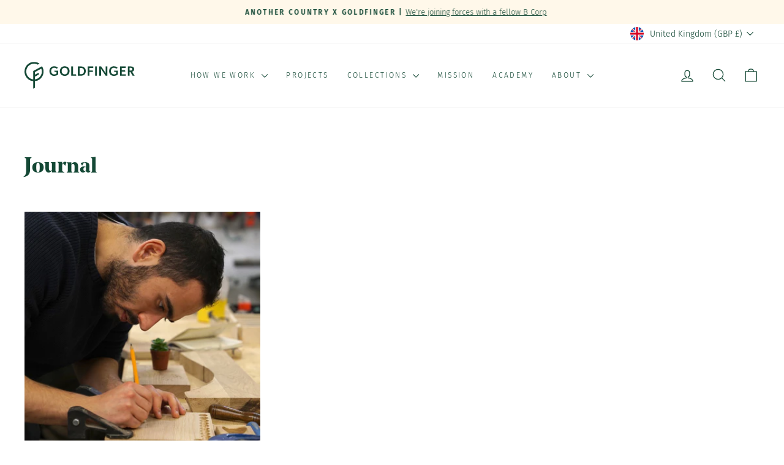

--- FILE ---
content_type: image/svg+xml
request_url: https://www.goldfinger.design/cdn/shop/files/Goldfinger-Logo.svg?v=1681382346&width=180
body_size: 1863
content:
<svg width="198" height="48" viewBox="0 0 198 48" fill="none" xmlns="http://www.w3.org/2000/svg">
<path fill-rule="evenodd" clip-rule="evenodd" d="M15.6651 16.0449L31.3549 7.73906C31.3755 7.72936 31.3988 7.72715 31.4209 7.73281C31.4429 7.73847 31.4622 7.75165 31.4755 7.77005C33.0706 10.2268 34.0041 13.0511 34.186 15.9713C34.3679 18.8914 33.7921 21.809 32.5141 24.4433C31.236 27.0776 29.2988 29.3399 26.8888 31.0124C24.4787 32.685 21.677 33.7115 18.7533 33.9933C18.7296 33.9961 18.7078 34.0076 18.692 34.0254C18.6762 34.0433 18.6676 34.0663 18.6677 34.0901V45.654C18.6678 45.6715 18.6631 45.6886 18.6542 45.7036C18.6453 45.7186 18.6325 45.7309 18.6172 45.7393L15.7001 47.2889C15.6853 47.297 15.6686 47.301 15.6517 47.3007C15.6348 47.3004 15.6183 47.2958 15.6038 47.2872C15.5893 47.2786 15.5772 47.2663 15.5689 47.2517C15.5606 47.237 15.5562 47.2205 15.5562 47.2037V34.1056C15.5563 34.0822 15.5476 34.0597 15.5317 34.0425C15.5158 34.0252 15.4941 34.0146 15.4707 34.0126C12.8688 33.7627 10.359 32.9225 8.13376 31.5563C5.90856 30.1902 4.02712 28.3344 2.63381 26.1315C1.24049 23.9286 0.372335 21.4371 0.0959402 18.848C-0.180454 16.259 0.142262 13.6413 1.03933 11.1959C1.9364 8.75036 3.38397 6.54205 5.27099 4.74036C7.15801 2.93867 9.43431 1.59148 11.9252 0.802173C14.4162 0.0128621 17.0555 -0.197599 19.6408 0.186938C22.2261 0.571475 24.6886 1.54079 26.8394 3.02051C26.8539 3.02908 26.8659 3.04127 26.8742 3.05588C26.8826 3.07048 26.887 3.08699 26.887 3.1038C26.887 3.1206 26.8826 3.13712 26.8742 3.15172C26.8659 3.16633 26.8539 3.17852 26.8394 3.18709L23.899 4.7367C23.8717 4.75197 23.8408 4.75999 23.8095 4.75999C23.7782 4.75999 23.7474 4.75197 23.7201 4.7367C21.9052 3.76825 19.8983 3.21037 17.8423 3.1028C15.7862 2.99522 13.7317 3.34061 11.825 4.11434C9.91827 4.88807 8.20634 6.07112 6.81114 7.57919C5.41594 9.08726 4.3718 10.8832 3.75312 12.8392C3.13444 14.7952 2.95644 16.8629 3.23179 18.8953C3.50715 20.9276 4.22909 22.8744 5.34617 24.597C6.46326 26.3197 7.94801 27.7757 9.69464 28.8615C11.4413 29.9472 13.4068 30.6359 15.4512 30.8785C15.4653 30.8796 15.4795 30.8778 15.4929 30.8733C15.5063 30.8687 15.5186 30.8615 15.5292 30.8521C15.5397 30.8427 15.5482 30.8313 15.5542 30.8185C15.5602 30.8058 15.5635 30.7919 15.564 30.7778V16.2193C15.5636 16.1839 15.5728 16.149 15.5906 16.1183C15.6084 16.0876 15.6341 16.0623 15.6651 16.0449ZM27.2025 26.6855C29.4414 24.3652 30.8102 21.3479 31.0788 18.1408C31.2434 16.0509 30.9336 13.951 30.1726 11.9966C30.1676 11.9839 30.1599 11.9723 30.1502 11.9628C30.1404 11.9532 30.1287 11.9458 30.1158 11.941C30.103 11.9363 30.0893 11.9343 30.0756 11.9352C30.0619 11.9361 30.0485 11.9398 30.0364 11.9462L18.7767 17.9083C18.7462 17.9254 18.7209 17.9501 18.7031 17.98C18.6854 18.01 18.6758 18.044 18.6755 18.0788V22.4913C18.6743 22.5017 18.6762 22.5122 18.6809 22.5216C18.6856 22.531 18.6929 22.5388 18.7019 22.5441C18.711 22.5494 18.7214 22.552 18.7319 22.5516C18.7424 22.5512 18.7525 22.5477 18.7611 22.5417L25.4742 18.9892C25.483 18.9846 25.4929 18.9823 25.5028 18.9825C25.5128 18.9827 25.5225 18.9855 25.5311 18.9906C25.5397 18.9956 25.5468 19.0028 25.5518 19.0113C25.5568 19.0199 25.5596 19.0296 25.5597 19.0396V22.3363C25.5604 22.3718 25.5508 22.4066 25.5322 22.4368C25.5136 22.467 25.4867 22.4913 25.4547 22.5068L18.7767 26.0438C18.7462 26.0608 18.7209 26.0856 18.7031 26.1155C18.6854 26.1454 18.6758 26.1795 18.6755 26.2142V30.7817C18.6755 30.7956 18.6783 30.8094 18.6839 30.8221C18.6895 30.8349 18.6976 30.8463 18.7078 30.8558C18.7181 30.8653 18.7302 30.8725 18.7433 30.8771C18.7565 30.8817 18.7705 30.8835 18.7844 30.8824C21.9911 30.4878 24.9636 29.0058 27.2025 26.6855Z" fill="#144835"/>
<path d="M57.4022 17.7766H53.9796L53.5945 15.3554H60.4515V21.9877L60.3854 22.0508C59.7206 22.6882 57.5784 24.7421 53.2872 24.7421C48.5733 24.7421 44.6839 21.7746 44.6839 16.2193C44.6839 10.9041 48.5733 7.69643 53.2406 7.69643C57.294 7.69643 59.2317 9.73768 59.9171 10.4597C59.9551 10.4997 59.9893 10.5357 60.0198 10.5671L59.8253 10.7375L57.4917 11.9695C56.9266 11.4284 56.2589 11.0048 55.5277 10.7235C54.7965 10.4421 54.0164 10.3086 53.2328 10.3308C50.203 10.3308 47.8966 12.4886 47.8966 16.196C47.8966 19.9035 50.2885 22.0613 53.3417 22.0613C56.3949 22.0613 57.4022 20.8138 57.4022 20.8138V17.7766Z" fill="#144835"/>
<path d="M87.1016 7.93664V21.8676H92.4807L92.8929 24.4554H83.9979V7.93664H87.1016Z" fill="#144835"/>
<path d="M122.973 17.7495H116.7V24.4554H113.573V7.93664H123.358V10.5438H116.7V15.1888H122.565L122.973 17.7495Z" fill="#144835"/>
<path d="M181.956 21.8676H174.648V17.1762H180.964L180.556 14.6154H174.648V10.5206H181.762V7.93664H171.525V24.4554H181.956V21.8676Z" fill="#144835"/>
<path d="M161.229 17.7766H164.668V20.8138C164.668 20.8138 163.656 22.0613 160.603 22.0613C157.55 22.0613 155.158 19.9035 155.158 16.196C155.158 12.4886 157.464 10.3308 160.494 10.3308C161.278 10.3086 162.058 10.4421 162.789 10.7235C163.52 11.0048 164.188 11.4284 164.753 11.9695L167.087 10.7375L167.277 10.5671C167.248 10.537 167.216 10.5027 167.18 10.4647C166.502 9.74721 164.565 7.69643 160.502 7.69643C155.835 7.69643 151.945 10.9041 151.945 16.2193C151.945 21.7746 155.835 24.7421 160.549 24.7421C164.851 24.7421 166.993 22.6773 167.649 22.0458L167.709 21.9877V15.3554H160.848L161.229 17.7766Z" fill="#144835"/>
<path fill-rule="evenodd" clip-rule="evenodd" d="M63.5319 16.2193C63.5319 10.9041 67.4251 7.69643 72.2091 7.69643C77.0164 7.69643 80.8863 10.9041 80.8863 16.2193C80.8863 21.5344 76.9969 24.7421 72.2091 24.7421C67.4212 24.7421 63.5319 21.5344 63.5319 16.2193ZM66.7639 16.1999C66.7639 19.7872 69.1559 22.0109 72.2091 22.0109C75.2856 22.0109 77.6542 19.8066 77.6542 16.1999C77.6542 12.5932 75.2739 10.3889 72.2091 10.3889C69.1442 10.3889 66.7639 12.6126 66.7639 16.1999Z" fill="#144835"/>
<path fill-rule="evenodd" clip-rule="evenodd" d="M101.154 7.93664C104.04 7.93664 106.179 8.85478 107.451 10.017C108.75 11.1443 110.096 13.0077 110.096 16.1689C110.096 19.3301 108.723 21.2671 107.451 22.3945C106.179 23.5218 104.04 24.4554 101.154 24.4554H95.8254V7.93664H101.154ZM101.271 21.8211C103.075 21.8211 104.382 21.2206 105.214 20.4768V20.4575C106.008 19.6904 106.871 18.4003 106.871 16.196C106.871 13.9917 105.988 12.6591 105.211 11.8843C104.111 10.9645 102.706 10.4865 101.271 10.5438H98.9642V21.8211H101.271Z" fill="#144835"/>
<path d="M129.959 7.93664H126.836V24.4554H129.959V7.93664Z" fill="#144835"/>
<path d="M145.843 7.93662H148.892L148.896 24.4361H145.75L137.337 12.2484C137.337 12.2484 137.384 14.3559 137.384 16.32V24.4554H134.33V7.93275H137.644L145.89 19.9732C145.89 19.9732 145.843 18.0323 145.843 16.0721V7.93662Z" fill="#144835"/>
<path fill-rule="evenodd" clip-rule="evenodd" d="M197.813 24.4554L193.34 17.366C195.363 16.7461 196.922 15.5956 196.922 12.7482C196.93 12.0454 196.774 11.3504 196.465 10.7183C196.157 10.0862 195.705 9.53437 195.145 9.10658C194.11 8.33177 192.718 7.94437 190.964 7.94437H185.628V24.4554H188.739V17.7495H190.229L194.149 24.4554H197.813ZM192.757 14.7704C192.158 15.2236 191.388 15.2973 190.377 15.2973H188.743V10.3773H190.377C191.388 10.3773 192.158 10.447 192.757 10.9041C193.055 11.1325 193.296 11.4258 193.462 11.7617C193.628 12.0975 193.714 12.4668 193.714 12.8411C193.714 13.2154 193.628 13.5847 193.462 13.9206C193.296 14.2564 193.055 14.5498 192.757 14.7781V14.7704Z" fill="#144835"/>
</svg>


--- FILE ---
content_type: image/svg+xml
request_url: https://www.goldfinger.design/cdn/shop/files/Goldfinger-Logo.svg?v=1681382346&width=140
body_size: 1725
content:
<svg width="198" height="48" viewBox="0 0 198 48" fill="none" xmlns="http://www.w3.org/2000/svg">
<path fill-rule="evenodd" clip-rule="evenodd" d="M15.6651 16.0449L31.3549 7.73906C31.3755 7.72936 31.3988 7.72715 31.4209 7.73281C31.4429 7.73847 31.4622 7.75165 31.4755 7.77005C33.0706 10.2268 34.0041 13.0511 34.186 15.9713C34.3679 18.8914 33.7921 21.809 32.5141 24.4433C31.236 27.0776 29.2988 29.3399 26.8888 31.0124C24.4787 32.685 21.677 33.7115 18.7533 33.9933C18.7296 33.9961 18.7078 34.0076 18.692 34.0254C18.6762 34.0433 18.6676 34.0663 18.6677 34.0901V45.654C18.6678 45.6715 18.6631 45.6886 18.6542 45.7036C18.6453 45.7186 18.6325 45.7309 18.6172 45.7393L15.7001 47.2889C15.6853 47.297 15.6686 47.301 15.6517 47.3007C15.6348 47.3004 15.6183 47.2958 15.6038 47.2872C15.5893 47.2786 15.5772 47.2663 15.5689 47.2517C15.5606 47.237 15.5562 47.2205 15.5562 47.2037V34.1056C15.5563 34.0822 15.5476 34.0597 15.5317 34.0425C15.5158 34.0252 15.4941 34.0146 15.4707 34.0126C12.8688 33.7627 10.359 32.9225 8.13376 31.5563C5.90856 30.1902 4.02712 28.3344 2.63381 26.1315C1.24049 23.9286 0.372335 21.4371 0.0959402 18.848C-0.180454 16.259 0.142262 13.6413 1.03933 11.1959C1.9364 8.75036 3.38397 6.54205 5.27099 4.74036C7.15801 2.93867 9.43431 1.59148 11.9252 0.802173C14.4162 0.0128621 17.0555 -0.197599 19.6408 0.186938C22.2261 0.571475 24.6886 1.54079 26.8394 3.02051C26.8539 3.02908 26.8659 3.04127 26.8742 3.05588C26.8826 3.07048 26.887 3.08699 26.887 3.1038C26.887 3.1206 26.8826 3.13712 26.8742 3.15172C26.8659 3.16633 26.8539 3.17852 26.8394 3.18709L23.899 4.7367C23.8717 4.75197 23.8408 4.75999 23.8095 4.75999C23.7782 4.75999 23.7474 4.75197 23.7201 4.7367C21.9052 3.76825 19.8983 3.21037 17.8423 3.1028C15.7862 2.99522 13.7317 3.34061 11.825 4.11434C9.91827 4.88807 8.20634 6.07112 6.81114 7.57919C5.41594 9.08726 4.3718 10.8832 3.75312 12.8392C3.13444 14.7952 2.95644 16.8629 3.23179 18.8953C3.50715 20.9276 4.22909 22.8744 5.34617 24.597C6.46326 26.3197 7.94801 27.7757 9.69464 28.8615C11.4413 29.9472 13.4068 30.6359 15.4512 30.8785C15.4653 30.8796 15.4795 30.8778 15.4929 30.8733C15.5063 30.8687 15.5186 30.8615 15.5292 30.8521C15.5397 30.8427 15.5482 30.8313 15.5542 30.8185C15.5602 30.8058 15.5635 30.7919 15.564 30.7778V16.2193C15.5636 16.1839 15.5728 16.149 15.5906 16.1183C15.6084 16.0876 15.6341 16.0623 15.6651 16.0449ZM27.2025 26.6855C29.4414 24.3652 30.8102 21.3479 31.0788 18.1408C31.2434 16.0509 30.9336 13.951 30.1726 11.9966C30.1676 11.9839 30.1599 11.9723 30.1502 11.9628C30.1404 11.9532 30.1287 11.9458 30.1158 11.941C30.103 11.9363 30.0893 11.9343 30.0756 11.9352C30.0619 11.9361 30.0485 11.9398 30.0364 11.9462L18.7767 17.9083C18.7462 17.9254 18.7209 17.9501 18.7031 17.98C18.6854 18.01 18.6758 18.044 18.6755 18.0788V22.4913C18.6743 22.5017 18.6762 22.5122 18.6809 22.5216C18.6856 22.531 18.6929 22.5388 18.7019 22.5441C18.711 22.5494 18.7214 22.552 18.7319 22.5516C18.7424 22.5512 18.7525 22.5477 18.7611 22.5417L25.4742 18.9892C25.483 18.9846 25.4929 18.9823 25.5028 18.9825C25.5128 18.9827 25.5225 18.9855 25.5311 18.9906C25.5397 18.9956 25.5468 19.0028 25.5518 19.0113C25.5568 19.0199 25.5596 19.0296 25.5597 19.0396V22.3363C25.5604 22.3718 25.5508 22.4066 25.5322 22.4368C25.5136 22.467 25.4867 22.4913 25.4547 22.5068L18.7767 26.0438C18.7462 26.0608 18.7209 26.0856 18.7031 26.1155C18.6854 26.1454 18.6758 26.1795 18.6755 26.2142V30.7817C18.6755 30.7956 18.6783 30.8094 18.6839 30.8221C18.6895 30.8349 18.6976 30.8463 18.7078 30.8558C18.7181 30.8653 18.7302 30.8725 18.7433 30.8771C18.7565 30.8817 18.7705 30.8835 18.7844 30.8824C21.9911 30.4878 24.9636 29.0058 27.2025 26.6855Z" fill="#144835"/>
<path d="M57.4022 17.7766H53.9796L53.5945 15.3554H60.4515V21.9877L60.3854 22.0508C59.7206 22.6882 57.5784 24.7421 53.2872 24.7421C48.5733 24.7421 44.6839 21.7746 44.6839 16.2193C44.6839 10.9041 48.5733 7.69643 53.2406 7.69643C57.294 7.69643 59.2317 9.73768 59.9171 10.4597C59.9551 10.4997 59.9893 10.5357 60.0198 10.5671L59.8253 10.7375L57.4917 11.9695C56.9266 11.4284 56.2589 11.0048 55.5277 10.7235C54.7965 10.4421 54.0164 10.3086 53.2328 10.3308C50.203 10.3308 47.8966 12.4886 47.8966 16.196C47.8966 19.9035 50.2885 22.0613 53.3417 22.0613C56.3949 22.0613 57.4022 20.8138 57.4022 20.8138V17.7766Z" fill="#144835"/>
<path d="M87.1016 7.93664V21.8676H92.4807L92.8929 24.4554H83.9979V7.93664H87.1016Z" fill="#144835"/>
<path d="M122.973 17.7495H116.7V24.4554H113.573V7.93664H123.358V10.5438H116.7V15.1888H122.565L122.973 17.7495Z" fill="#144835"/>
<path d="M181.956 21.8676H174.648V17.1762H180.964L180.556 14.6154H174.648V10.5206H181.762V7.93664H171.525V24.4554H181.956V21.8676Z" fill="#144835"/>
<path d="M161.229 17.7766H164.668V20.8138C164.668 20.8138 163.656 22.0613 160.603 22.0613C157.55 22.0613 155.158 19.9035 155.158 16.196C155.158 12.4886 157.464 10.3308 160.494 10.3308C161.278 10.3086 162.058 10.4421 162.789 10.7235C163.52 11.0048 164.188 11.4284 164.753 11.9695L167.087 10.7375L167.277 10.5671C167.248 10.537 167.216 10.5027 167.18 10.4647C166.502 9.74721 164.565 7.69643 160.502 7.69643C155.835 7.69643 151.945 10.9041 151.945 16.2193C151.945 21.7746 155.835 24.7421 160.549 24.7421C164.851 24.7421 166.993 22.6773 167.649 22.0458L167.709 21.9877V15.3554H160.848L161.229 17.7766Z" fill="#144835"/>
<path fill-rule="evenodd" clip-rule="evenodd" d="M63.5319 16.2193C63.5319 10.9041 67.4251 7.69643 72.2091 7.69643C77.0164 7.69643 80.8863 10.9041 80.8863 16.2193C80.8863 21.5344 76.9969 24.7421 72.2091 24.7421C67.4212 24.7421 63.5319 21.5344 63.5319 16.2193ZM66.7639 16.1999C66.7639 19.7872 69.1559 22.0109 72.2091 22.0109C75.2856 22.0109 77.6542 19.8066 77.6542 16.1999C77.6542 12.5932 75.2739 10.3889 72.2091 10.3889C69.1442 10.3889 66.7639 12.6126 66.7639 16.1999Z" fill="#144835"/>
<path fill-rule="evenodd" clip-rule="evenodd" d="M101.154 7.93664C104.04 7.93664 106.179 8.85478 107.451 10.017C108.75 11.1443 110.096 13.0077 110.096 16.1689C110.096 19.3301 108.723 21.2671 107.451 22.3945C106.179 23.5218 104.04 24.4554 101.154 24.4554H95.8254V7.93664H101.154ZM101.271 21.8211C103.075 21.8211 104.382 21.2206 105.214 20.4768V20.4575C106.008 19.6904 106.871 18.4003 106.871 16.196C106.871 13.9917 105.988 12.6591 105.211 11.8843C104.111 10.9645 102.706 10.4865 101.271 10.5438H98.9642V21.8211H101.271Z" fill="#144835"/>
<path d="M129.959 7.93664H126.836V24.4554H129.959V7.93664Z" fill="#144835"/>
<path d="M145.843 7.93662H148.892L148.896 24.4361H145.75L137.337 12.2484C137.337 12.2484 137.384 14.3559 137.384 16.32V24.4554H134.33V7.93275H137.644L145.89 19.9732C145.89 19.9732 145.843 18.0323 145.843 16.0721V7.93662Z" fill="#144835"/>
<path fill-rule="evenodd" clip-rule="evenodd" d="M197.813 24.4554L193.34 17.366C195.363 16.7461 196.922 15.5956 196.922 12.7482C196.93 12.0454 196.774 11.3504 196.465 10.7183C196.157 10.0862 195.705 9.53437 195.145 9.10658C194.11 8.33177 192.718 7.94437 190.964 7.94437H185.628V24.4554H188.739V17.7495H190.229L194.149 24.4554H197.813ZM192.757 14.7704C192.158 15.2236 191.388 15.2973 190.377 15.2973H188.743V10.3773H190.377C191.388 10.3773 192.158 10.447 192.757 10.9041C193.055 11.1325 193.296 11.4258 193.462 11.7617C193.628 12.0975 193.714 12.4668 193.714 12.8411C193.714 13.2154 193.628 13.5847 193.462 13.9206C193.296 14.2564 193.055 14.5498 192.757 14.7781V14.7704Z" fill="#144835"/>
</svg>
